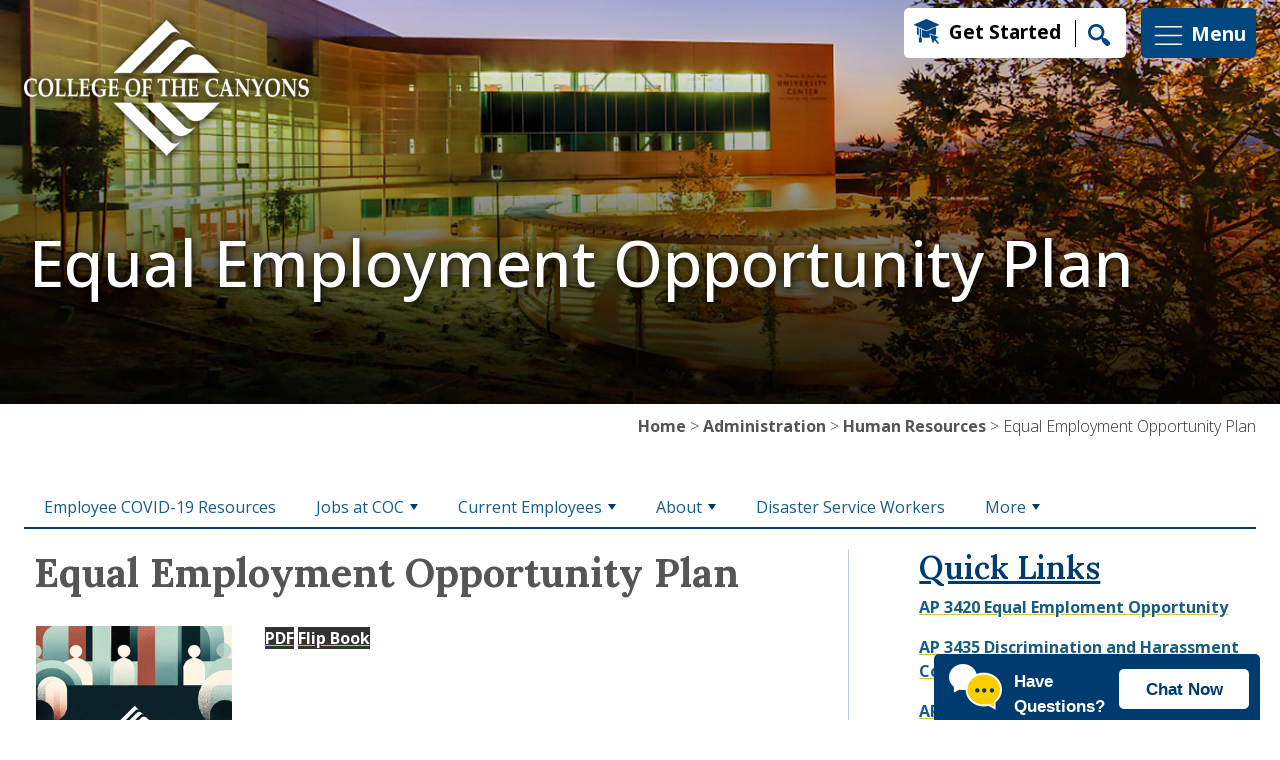

--- FILE ---
content_type: text/html; charset=UTF-8
request_url: https://www.canyons.edu/administration/humanresources/eeoplan.php
body_size: 55045
content:
<!DOCTYPE html>
<html xmlns="http://www.w3.org/1999/xhtml" lang="en" xml:lang="en-US">
<head>
<meta charset="utf-8"/>
<meta content="width=device-width, initial-scale=1, shrink-to-fit=no" name="viewport"/>
<meta content="Equal, Employment, Opportunity, Plan, policy, EEO" name="keywords"/>
<meta content="Equal Employment Opportunity Plan" name="description"/>
<title>Equal Employment Opportunity Plan</title>

	<link href="https://fonts.googleapis.com" rel="preconnect"/>
    <link crossorigin="anonymous" href="https://fonts.gstatic.com" rel="preconnect"/>
<link href="https://fonts.googleapis.com/css2?family=Lora:ital,wght@0,400..700;1,400..700&amp;family=Open+Sans:ital,wdth,wght@0,75..100,300..800;1,75..100,300..800&amp;display=swap" rel="stylesheet"/>
    <link crossorigin="anonymous" href="https://cdn.jsdelivr.net/npm/bootstrap@5.3.6/dist/css/bootstrap.min.css" integrity="sha384-4Q6Gf2aSP4eDXB8Miphtr37CMZZQ5oXLH2yaXMJ2w8e2ZtHTl7GptT4jmndRuHDT" rel="stylesheet"/>
    <link href="https://cdn.jsdelivr.net/npm/bootstrap-icons@1.13.1/font/bootstrap-icons.min.css" rel="stylesheet"/>
    <link href="https://customer.cludo.com/css/templates/v2.1/essentials/cludo-search.min.css" rel="stylesheet"/>
	<link href="/favicon.ico" rel="shortcut icon" type="image/x-icon"/>
	<link href="/apple-touch-icon.png" rel="apple-touch-icon"/>
	<link href="/_files/css/jquery.smartmenus.bootstrap-4.css" rel="stylesheet"/>
	<link href="/_files/css/sm-core-css.css" rel="stylesheet"/>
	<link href="/_files/css/sm-mint.css" rel="stylesheet"/>
	<link href="/_files/css/slick.css" rel="stylesheet"/>
	<link href="/_files/css/slick-theme.css" rel="stylesheet"/>
	<link href="/_files/css/stylev25.css" rel="stylesheet"/>

    <script async="async" src="/psp247/247tag.js"> </script>

</head>
<body>
    <system-region name="alert">


        
        
        
        </system-region> 
    
        <div>
<div class="container-fluid" id="brand">
<div class="container">
<div class="row align-items-start">
<div class="col-xl-8 col-lg-8 col-md-6 col-sm-6"><noscript>
                        <iframe height="0" src="https://www.googletagmanager.com/ns.html?id=GTM-NK6X9FD" style="display:none;visibility:hidden" width="0"></iframe>
                    </noscript><a class="skiplinks" href="#maincontent" tabindex="1">Skip to main content</a> <a class="skiplinks" href="#footer" tabindex="2">Skip to footer</a>
<div class="visuallyhide" id="top"></div>
<a href="https://www.canyons.edu"> <img alt="College of the Canyons" id="campuslogo" src="/_files/images/logowhite.webp"/> </a></div>
<div class="col-xl-4 col-lg-4 col-md-6 col-sm-6 order-first order-sm-1 d-flex justify-content-end">
<div class="align-self-center mt-2" id="brandtools"><a class="getstartedlink" href="/studentservices/enrollmentservices/index.php">Get Started</a> <button data-bs-target="#searchModal" data-bs-toggle="modal" id="searchlink"> <img alt="Search" height="22" src="/_files/images/search.webp" width="22"/><span class="visuallyhide">Search</span> </button></div>
<button class="align-self-center mt-2" data-bs-target="#maincampusmenu" data-bs-toggle="modal" id="menu"> <svg xmlns="http://www.w3.org/2000/svg" fill="none" height="35px" viewbox="0 0 24 24" width="35px"> <g id="SVGRepo_bgCarrier" stroke-width="0"/> <g id="SVGRepo_tracerCarrier" stroke="#CCCCCC" stroke-linecap="round" stroke-linejoin="round" stroke-width="0.9600000000000002"/> <g id="SVGRepo_iconCarrier"> <g clip-path="url(#ffffffclip0_429_11066)"> <path d="M3 6.00092H21M3 12.0009H21M3 18.0009H21" stroke="#ffffff" stroke-linecap="round" stroke-linejoin="round" stroke-width="0.9600000000000002"/> </g> <defs> <clippath id="clip0_429_11066"> <rect fill="white" height="24" transform="translate(0 0.000915527)" width="24"/> </clippath> </defs> </g> </svg> <span id="brandmenutext">Menu</span> </button></div>
</div>
</div>
</div>
<div aria-hidden="true" class="modal fade search-modal" id="searchModal" role="dialog" style="display: none;" tabindex="-1">
<div class="modal-dialog">
<div class="modal-content d-flex align-items-center">
<div class="modal-header">
<h2 class="modal-title searchmodaltitle">What can we help you find?</h2>
<button aria-label="Close" class="btn-close btn-close-white" data-bs-dismiss="modal" type="button"></button></div>
<div class="modal-body">
<div id="cludo-search-menu"><form class="form-inline" id="cludo-search-form" role="search"><label class="hide" for="search-bar-mobile">Search</label><input aria-label="Search" autocomplete="off" class="search-input form-control" id="search-bar-mobile" type="search"/> <button class="search-button btn btn-warning ml-2" id="search-button" type="submit">Search</button></form></div>
</div>
</div>
</div>
</div>
<div aria-hidden="true" aria-labelledby="maincampusmenu" class="modal" id="maincampusmenu" role="dialog" tabindex="-1">
<div class="modal-dialog modal-fullscreen">
<div class="modal-content">
<div class="container-fluid h-100">
<div class="row h-100">
<div class="col-xl-3 col-lg-2 col-md-2 d-none d-lg-block mainmenucolorblock"></div>
<div class="col-xl-8 col-lg-10 col-md-12">
<div class="row h-100">
<div class="col-xl-4 col-lg-4 col-md-4 col-sm-12 mmtools">
<h2><img alt="Resources" src="/_files/images/campusresourcesicon.webp"/> Resources</h2>
<ul>
<li><a href="/studentservices/enrollmentservices/askcanyons.php">Ask Canyons</a></li>
<li><a href="/about/a-to-z-index.php">A-Z</a></li>
<li><a href="/administration/board/index.php">Board of Trustees</a></li>
<li><a href="/directory/index.php">Directory</a></li>
<li><a href="/academics/onlineeducation/index.php">Online Learning</a></li>
</ul>
<h2><img alt="Campus Life" src="/_files/images/campuslifeicon.webp"/>&#160;Campus Life</h2>
<ul>
<li><a href="/studentservices/admissions/resources/classschedule.php">Schedule of Classes</a></li>
<li><a href="/administration/instruction/catalog/index.php">Catalog</a></li>
<li><a href="https://maps.canyons.edu/">Campus Maps</a></li>
<li><a href="https://events.canyons.edu">Events</a></li>
</ul>
<h2><img alt="Pathway" src="/_files/images/audienceicon.webp"/> Just for you</h2>
<ul>
<li><a href="/students/index.php">Students</a></li>
<li><a href="/community/index.php">Community</a></li>
<li><a href="/employees/index.php">Employees</a></li>
</ul>
<div class="row">
<div class="col-12 socialborder py-4"></div>
<div class="col-12 d-flex justify-content-center align-items-center mmtoolssocial"><a href="https://www.facebook.com/collegeofthecanyons/"><img alt="Facebook" src="/_files/images/facebookiconblue.webp"/></a><a href="https://x.com/canyons/"> <img alt="X" src="/_files/images/xiconblue.webp"/></a> <a href="https://www.youtube.com/user/CollegeoftheCanyons"><img alt="Youtube" src="/_files/images/youtubeiconblue.webp"/></a> <a href="https://www.instagram.com/collegeofthecanyons/"><img alt="Instagram" src="/_files/images/instagramiconblue.webp"/></a> <a href="https://www.linkedin.com/school/collegeofthecanyons/posts/?feedView=all"><img alt="Linkedin" id="linkedinicon" src="/_files/images/linkediniconblue.webp"/></a></div>
</div>
</div>
<div class="col-xl-8 col-lg-8 col-md-8 col-sm-12 order-first order-md-1">
<div class="row">
<div class="col-12 menuclosebutton d-flex justify-content-end"><button aria-label="Close" class="close mmclosebutton" data-bs-dismiss="modal" type="button"> <svg xmlns="http://www.w3.org/2000/svg" fill="#00467f" id="Layer_1" version="1.1" viewbox="0 0 520 520" xml:space="preserve" xmlns:xlink="http://www.w3.org/1999/xlink"> <g id="SVGRepo_bgCarrier" stroke-width="0"/> <g id="SVGRepo_tracerCarrier" stroke-linecap="round" stroke-linejoin="round"/> <g id="SVGRepo_iconCarrier"> <g> <g> <path d="M256,0C114.84,0,0,114.842,0,256s114.84,256,256,256s256-114.842,256-256S397.16,0,256,0z M256,462.452 c-113.837,0-206.452-92.614-206.452-206.452S142.163,49.548,256,49.548S462.452,142.163,462.452,256S369.837,462.452,256,462.452z "/> </g> </g> <g> <g> <polygon points="355.269,191.767 320.233,156.731 256,220.964 191.767,156.731 156.731,191.767 220.964,256 156.731,320.233 191.767,355.269 256,291.036 320.233,355.269 355.269,320.233 291.036,256 "/> </g> </g> </g> </svg> <br/>Close </button></div>
<div class="col-12">
<ul class="mmquicktools">
<li><a href="https://my.canyons.edu"> <img alt="My Canyons" src="/_files/images/mycanyons.webp"/> My Canyons </a></li>
<li id="canvaslink"><a href="https://coc.instructure.com/"> <img alt="Canvas" src="/_files/images/canvas.webp"/> Canvas </a></li>
<li><a class="getstartedlinkmm" href="/studentservices/enrollmentservices">Get Started</a></li>
</ul>
<ul class="mmlinks">
<li class="d-flex flex-wrap"><a href="/about/index.php">About</a> <button aria-controls="aboutaccord" aria-expanded="false" data-bs-target="#aboutaccord" data-bs-toggle="collapse" type="button"> <svg xmlns="http://www.w3.org/2000/svg" fill="#00467f" height="40px" stroke="#00467f" stroke-width="0.36" transform="rotate(0)" viewbox="-2 -2 25.00 25.00" width="40px"> <g id="SVGRepo_bgCarrier" stroke-width="0"/> <g id="SVGRepo_tracerCarrier" stroke="#CCCCCC" stroke-linecap="round" stroke-linejoin="round" stroke-width="0.16"/> <g id="SVGRepo_iconCarrier"> <path d="M10,0 C15.5228475,0 20,4.4771525 20,10 C20,15.5228475 15.5228475,20 10,20 C4.4771525,20 0,15.5228475 0,10 C0,4.4771525 4.4771525,0 10,0 Z M10,1.39534884 C5.24778239,1.39534884 1.39534884,5.24778239 1.39534884,10 C1.39534884,14.7522176 5.24778239,18.6046512 10,18.6046512 C14.7522176,18.6046512 18.6046512,14.7522176 18.6046512,10 C18.6046512,5.24778239 14.7522176,1.39534884 10,1.39534884 Z M10,5.47455848 C10.3765578,5.47455848 10.6818182,5.77981887 10.6818182,6.15637666 L10.681,9.279 L13.8050335,9.27959198 C14.1815913,9.27959198 14.4868517,9.58485238 14.4868517,9.96141017 C14.4868517,10.3379679 14.1815913,10.6432283 13.8050335,10.6432283 L10.681,10.643 L10.6818182,13.7664437 C10.6818182,14.1430015 10.3765578,14.4482619 10,14.4482619 C9.62344222,14.4482619 9.31818182,14.1430015 9.31818182,13.7664437 L9.318,10.643 L6.19496649,10.6432283 C5.81840871,10.6432283 5.51314831,10.3379679 5.51314831,9.96141017 C5.51314831,9.58485238 5.81840871,9.27959198 6.19496649,9.27959198 L9.318,9.279 L9.31818182,6.15637666 C9.31818182,5.77981887 9.62344222,5.47455848 10,5.47455848 Z" fill="#00467f"/> </g> </svg> <span class="visuallyhide">More About Links</span></button>
<div class="collapse w-100" id="aboutaccord">
<ul class="accordionlinks">
<li><a href="/about/accreditation/index.php"> Accreditation</a></li>
<li><a href="https://maps.canyons.edu">Campus Maps</a></li>
<li><a href="/canyoncountry/index.php">Canyon Country Campus</a></li>
<li><a href="/about/history.php">History</a></li>
<li><a href="/about/mission.php">Mission</a></li>
</ul>
</div>
</li>
<li class="d-flex flex-wrap"><a href="/academics/index.php">Academics</a> <button aria-controls="academicsaccord" aria-expanded="false" data-bs-target="#academicsaccord" data-bs-toggle="collapse" type="button"><svg xmlns="http://www.w3.org/2000/svg" fill="#00467f" height="40px" stroke="#00467f" stroke-width="0.36" transform="rotate(0)" viewbox="-2 -2 25.00 25.00" width="40px"> <g id="SVGRepo_bgCarrier" stroke-width="0"/> <g id="SVGRepo_tracerCarrier" stroke="#CCCCCC" stroke-linecap="round" stroke-linejoin="round" stroke-width="0.16"/> <g id="SVGRepo_iconCarrier"> <path d="M10,0 C15.5228475,0 20,4.4771525 20,10 C20,15.5228475 15.5228475,20 10,20 C4.4771525,20 0,15.5228475 0,10 C0,4.4771525 4.4771525,0 10,0 Z M10,1.39534884 C5.24778239,1.39534884 1.39534884,5.24778239 1.39534884,10 C1.39534884,14.7522176 5.24778239,18.6046512 10,18.6046512 C14.7522176,18.6046512 18.6046512,14.7522176 18.6046512,10 C18.6046512,5.24778239 14.7522176,1.39534884 10,1.39534884 Z M10,5.47455848 C10.3765578,5.47455848 10.6818182,5.77981887 10.6818182,6.15637666 L10.681,9.279 L13.8050335,9.27959198 C14.1815913,9.27959198 14.4868517,9.58485238 14.4868517,9.96141017 C14.4868517,10.3379679 14.1815913,10.6432283 13.8050335,10.6432283 L10.681,10.643 L10.6818182,13.7664437 C10.6818182,14.1430015 10.3765578,14.4482619 10,14.4482619 C9.62344222,14.4482619 9.31818182,14.1430015 9.31818182,13.7664437 L9.318,10.643 L6.19496649,10.6432283 C5.81840871,10.6432283 5.51314831,10.3379679 5.51314831,9.96141017 C5.51314831,9.58485238 5.81840871,9.27959198 6.19496649,9.27959198 L9.318,9.279 L9.31818182,6.15637666 C9.31818182,5.77981887 9.62344222,5.47455848 10,5.47455848 Z" fill="#00467f"/> </g> </svg><span class="visuallyhide">More Academics Links</span> </button>
<div class="collapse w-100" id="academicsaccord">
<ul class="accordionlinks">
<li><a href="https://canyons.programmapper.ws/">Program Mapper</a></li>
<li><a href="/studentservices/admissions/resources/classschedule.php">Schedule of Classes</a></li>
<li><a href="/administration/instruction/catalog/index.php">Catalog</a></li>
</ul>
</div>
</li>
<li class="d-flex flex-wrap"><a href="/admissionsaid/index.php">Admissions &amp; Aid</a> <button aria-controls="adminaid" aria-expanded="false" data-bs-target="#adminaid" data-bs-toggle="collapse" type="button"> <svg xmlns="http://www.w3.org/2000/svg" fill="#00467f" height="40px" stroke="#00467f" stroke-width="0.36" transform="rotate(0)" viewbox="-2 -2 25.00 25.00" width="40px"> <g id="SVGRepo_bgCarrier" stroke-width="0"/> <g id="SVGRepo_tracerCarrier" stroke="#CCCCCC" stroke-linecap="round" stroke-linejoin="round" stroke-width="0.16"/> <g id="SVGRepo_iconCarrier"> <path d="M10,0 C15.5228475,0 20,4.4771525 20,10 C20,15.5228475 15.5228475,20 10,20 C4.4771525,20 0,15.5228475 0,10 C0,4.4771525 4.4771525,0 10,0 Z M10,1.39534884 C5.24778239,1.39534884 1.39534884,5.24778239 1.39534884,10 C1.39534884,14.7522176 5.24778239,18.6046512 10,18.6046512 C14.7522176,18.6046512 18.6046512,14.7522176 18.6046512,10 C18.6046512,5.24778239 14.7522176,1.39534884 10,1.39534884 Z M10,5.47455848 C10.3765578,5.47455848 10.6818182,5.77981887 10.6818182,6.15637666 L10.681,9.279 L13.8050335,9.27959198 C14.1815913,9.27959198 14.4868517,9.58485238 14.4868517,9.96141017 C14.4868517,10.3379679 14.1815913,10.6432283 13.8050335,10.6432283 L10.681,10.643 L10.6818182,13.7664437 C10.6818182,14.1430015 10.3765578,14.4482619 10,14.4482619 C9.62344222,14.4482619 9.31818182,14.1430015 9.31818182,13.7664437 L9.318,10.643 L6.19496649,10.6432283 C5.81840871,10.6432283 5.51314831,10.3379679 5.51314831,9.96141017 C5.51314831,9.58485238 5.81840871,9.27959198 6.19496649,9.27959198 L9.318,9.279 L9.31818182,6.15637666 C9.31818182,5.77981887 9.62344222,5.47455848 10,5.47455848 Z" fill="#00467f"/> </g> </svg><span class="visuallyhide">More Admissions &amp; Aid Links</span> </button>
<div class="collapse w-100" id="adminaid">
<ul class="accordionlinks">
<li><a href="/studentservices/admissions/index.php">Admissions &amp; Records</a></li>
<li><a href="/studentservices/admissions/registration/index.php">Dates &amp; Deadlines</a></li>
<li><a href="/studentservices/sbo/payment/currentfees.php">Tuition &amp; Fees</a></li>
<li><a href="/studentservices/outreach/welcomecenter/index.php">Welcome Center</a></li>
<li><a href="/studentservices/financialaid/index.php">Financial Aid &amp; Scholarships</a></li>
</ul>
</div>
</li>
<li class="d-flex flex-wrap"><a href="/community/index.php">Community</a> <button aria-controls="communityaccord" aria-expanded="false" data-bs-target="#communityaccord" data-bs-toggle="collapse" type="button"> <svg xmlns="http://www.w3.org/2000/svg" fill="#00467f" height="40px" stroke="#00467f" stroke-width="0.36" transform="rotate(0)" viewbox="-2 -2 25.00 25.00" width="40px"> <g id="SVGRepo_bgCarrier" stroke-width="0"/> <g id="SVGRepo_tracerCarrier" stroke="#CCCCCC" stroke-linecap="round" stroke-linejoin="round" stroke-width="0.16"/> <g id="SVGRepo_iconCarrier"> <path d="M10,0 C15.5228475,0 20,4.4771525 20,10 C20,15.5228475 15.5228475,20 10,20 C4.4771525,20 0,15.5228475 0,10 C0,4.4771525 4.4771525,0 10,0 Z M10,1.39534884 C5.24778239,1.39534884 1.39534884,5.24778239 1.39534884,10 C1.39534884,14.7522176 5.24778239,18.6046512 10,18.6046512 C14.7522176,18.6046512 18.6046512,14.7522176 18.6046512,10 C18.6046512,5.24778239 14.7522176,1.39534884 10,1.39534884 Z M10,5.47455848 C10.3765578,5.47455848 10.6818182,5.77981887 10.6818182,6.15637666 L10.681,9.279 L13.8050335,9.27959198 C14.1815913,9.27959198 14.4868517,9.58485238 14.4868517,9.96141017 C14.4868517,10.3379679 14.1815913,10.6432283 13.8050335,10.6432283 L10.681,10.643 L10.6818182,13.7664437 C10.6818182,14.1430015 10.3765578,14.4482619 10,14.4482619 C9.62344222,14.4482619 9.31818182,14.1430015 9.31818182,13.7664437 L9.318,10.643 L6.19496649,10.6432283 C5.81840871,10.6432283 5.51314831,10.3379679 5.51314831,9.96141017 C5.51314831,9.58485238 5.81840871,9.27959198 6.19496649,9.27959198 L9.318,9.279 L9.31818182,6.15637666 C9.31818182,5.77981887 9.62344222,5.47455848 10,5.47455848 Z" fill="#00467f"/> </g> </svg> <span class="visuallyhide">More Community Links</span></button>
<div class="collapse w-100" id="communityaccord">
<ul class="accordionlinks">
<li><a href="https://canyons.prestosports.com">Athletics</a></li>
<li><a href="https://events.canyons.edu">Events</a></li>
<li><a href="/administration/foundation/index.php">Foundation &amp; Giving</a></li>
<li><a href="https://pac.canyons.edu">Performing Arts Center</a></li>
</ul>
</div>
</li>
<li class="d-flex flex-wrap"><a href="/studentservices/index.php">Student Support</a> <button aria-controls="studentsupportaccord" aria-expanded="false" data-bs-target="#studentsupportaccord" data-bs-toggle="collapse" type="button"><svg xmlns="http://www.w3.org/2000/svg" fill="#00467f" height="40px" stroke="#00467f" stroke-width="0.36" transform="rotate(0)" viewbox="-2 -2 25.00 25.00" width="40px"> <g id="SVGRepo_bgCarrier" stroke-width="0"/> <g id="SVGRepo_tracerCarrier" stroke="#CCCCCC" stroke-linecap="round" stroke-linejoin="round" stroke-width="0.16"/> <g id="SVGRepo_iconCarrier"> <path d="M10,0 C15.5228475,0 20,4.4771525 20,10 C20,15.5228475 15.5228475,20 10,20 C4.4771525,20 0,15.5228475 0,10 C0,4.4771525 4.4771525,0 10,0 Z M10,1.39534884 C5.24778239,1.39534884 1.39534884,5.24778239 1.39534884,10 C1.39534884,14.7522176 5.24778239,18.6046512 10,18.6046512 C14.7522176,18.6046512 18.6046512,14.7522176 18.6046512,10 C18.6046512,5.24778239 14.7522176,1.39534884 10,1.39534884 Z M10,5.47455848 C10.3765578,5.47455848 10.6818182,5.77981887 10.6818182,6.15637666 L10.681,9.279 L13.8050335,9.27959198 C14.1815913,9.27959198 14.4868517,9.58485238 14.4868517,9.96141017 C14.4868517,10.3379679 14.1815913,10.6432283 13.8050335,10.6432283 L10.681,10.643 L10.6818182,13.7664437 C10.6818182,14.1430015 10.3765578,14.4482619 10,14.4482619 C9.62344222,14.4482619 9.31818182,14.1430015 9.31818182,13.7664437 L9.318,10.643 L6.19496649,10.6432283 C5.81840871,10.6432283 5.51314831,10.3379679 5.51314831,9.96141017 C5.51314831,9.58485238 5.81840871,9.27959198 6.19496649,9.27959198 L9.318,9.279 L9.31818182,6.15637666 C9.31818182,5.77981887 9.62344222,5.47455848 10,5.47455848 Z" fill="#00467f"/> </g> </svg> <span class="visuallyhide">More Student Support Links</span></button>
<div class="collapse w-100" id="studentsupportaccord">
<ul class="accordionlinks">
<li><a href="/studentservices/counseling/index.php">Counseling</a></li>
<li><a href="/academics/library/index.php">Library</a></li>
<li><a href="/academics/tlc/index.php">The Learning Center</a></li>
<li><a href="/studentservices/outreach/welcomecenter/index.php">Welcome Center</a></li>
</ul>
</div>
</li>
</ul>
</div>
</div>
</div>
</div>
</div>
</div>
</div>
</div>
</div>
</div>
</div>     

     

    <div id="maincontent">


    

    
    
      <div class="contentSlider carousel slide slider-desktop" data-ride="carousel">
        <div class="carousel-inner">
            
            <div class="carousel-item active">

               <img alt="First slide" class="d-block w-100" src="/_images/repository/banners/UniversityCenter04-1366x431.jpg"/>
               
<div class="container">
  <div class="container-fluid">
    <div class="row">
      <div class="col-12">
               
                                                    <div class="carousel-caption">
                                     <div class="hero-caption carousel-caption-heading">Equal Employment Opportunity Plan</div>
                    
                                                                           </div>
               
               </div>
               </div>
               </div>
               </div>
               
               
               
            </div>

        </div>
    </div>     

        <div class="contentSlider carousel slide slider-mobile" data-ride="carousel">

        <div class="carousel-inner">
            
            <div class="carousel-item active">

               <img alt="First slide" class="d-block w-100" src="/_images/repository/banners/UniversityCenter04-750x499.jpg"/>
               
<div class="container">
  <div class="container-fluid">
    <div class="row">
      <div class="col-12">
               <div class="carousel-caption">
                    <div class="hero-caption carousel-caption-heading">Equal Employment Opportunity Plan</div>
                                                                           </div>
               
               </div></div></div></div>
               
            </div>

        </div>

    </div>
    <div class="container-fluid breadcrumbs">
        <div class="container">
            <div class="row">
                <div class="col-lg-12 d-flex justify-content-md-end justify-content-sm-center justify-content-xs-center">
                                            <div class="breadcrumb-txt">
    
                                                                                                
            
             <a href="/index.php">Home</a>
        
    
                                      &gt; <a href="/administration/index.php">Administration</a>
                                                  &gt; <a href="/administration/humanresources/index.php">Human Resources</a>
                                                 &gt; Equal Employment Opportunity Plan
                    </div>
                                    </div>
            </div>
        </div>
    </div>



 
    <nav>







    <div class="container-fluid page-nav-container">
        <div class="container">
            <div class="row">
                <div class="col-lg-12">
                                                                                                                                                                                                                                                                                                                                                                                                                                                
                                <ul class="sm sm-mint" id="subnav">
                                                                <li>
                                                            
        
            
            
        
            <a href="/administration/humanresources/covidbenefits.php">Employee COVID-19 Resources</a>
                                </li>
                                                <li>
                                                             
        
            
        
            <a href="/administration/humanresources/employment/index.php">Jobs at COC</a>
    
                                                                                                                                                                            
                                 <ul>
                                                    <li>
                                                             
        
            
        
            <a href="/administration/humanresources/employment/compensation/index.php">Compensation</a>
    
                                                                                                                                                                                                                                                                                                                                                                                                            
                                 <ul>
                                                    <li>
                                                            
        
            
            
        
            <a href="/administration/humanresources/employment/compensation/totalcompensation.php">Total Compensation for All Groups</a>
                                </li>
                                                <li>
                                                            
        
            
            
        
            <a href="/administration/humanresources/employment/compensation/partimefaculty.php">Part-time Faculty Salary Schedule</a>
                                </li>
                                                <li>
                                                            
        
            
            
        
            <a href="/administration/humanresources/employment/compensation/interpretershortterm.php">Interpreter Short Term Hourly Employee</a>
                                </li>
                                                <li>
                                                            
        
            
            
        
            <a href="/administration/humanresources/employment/compensation/shorterm.php">Short-Term Hourly Salary Schedule</a>
                                </li>
                                                <li>
                                                            
        
            
            
        
            <a href="/administration/humanresources/employment/compensation/earlychildhoodeducation.php">Early Childhood Education Salary Schedule</a>
                                </li>
                                                <li>
                                                            
        
            
            
        
            <a href="/administration/humanresources/employment/compensation/administrator.php">Administrator Salary Schedule</a>
                                </li>
                                                <li>
                                                            
        
            
            
        
            <a href="/administration/humanresources/employment/compensation/econdevsalary.php">Economic Development Salary Schedule</a>
                                </li>
                                                <li>
                                                            
        
            
            
        
            <a href="/administration/humanresources/employment/compensation/confidential.php">Confidential Salary Schedule</a>
                                </li>
                                                <li>
                                                            
        
            
            
        
            <a href="/administration/humanresources/employment/compensation/fulltimefaculty.php">Full-time Faculty Salary Schedule</a>
                                </li>
                                                <li>
                                                            
        
            
            
        
            <a href="/administration/humanresources/employment/compensation/classified.php">Classified Salary Schedule</a>
                                </li>
                                                <li>
                                                            
        
            
            
        
            <a href="/administration/humanresources/employment/compensation/collegeassistant.php">College Assistant (Student Worker) Hourly Salary Schedule</a>
                                </li>
                            </ul>
                                            
                                    </li>
                                                <li>
                                                            
        
            
            
        
            <a href="/administration/humanresources/employment/minimum.php">Minimum Qualifications</a>
                                </li>
                                                <li>
                                                            
        
            
            
        
            <a href="/administration/humanresources/employment/process.php">Employment Process</a>
                                </li>
                                                <li>
                                                            
        
            
            
        
            <a href="/administration/humanresources/employment/onlineapp.php">Online Application Instructions</a>
                                </li>
                            </ul>
                                            
                                    </li>
                                                <li>
                                                             
        
            
        
            <a href="/administration/humanresources/current/index.php">Current Employees</a>
    
                                                                                                                                                                                                                                                                                                                                                                                                                                                                            
                                 <ul>
                                                    <li>
                                                             
        
            
        
            <a href="/administration/humanresources/current/guide/index.php"> Resource Guide</a>
    
                                                                                                                                                                                                                                                                                                            
                                 <ul>
                                                    <li>
                                                            
        
            
            
        
            <a href="/administration/humanresources/current/guide/educationaladmin.php">Educational Administrator</a>
                                </li>
                                                <li>
                                                            
        
            
            
        
            <a href="/administration/humanresources/current/guide/classifiedadmin.php">Classified Administrator</a>
                                </li>
                                                <li>
                                                            
        
            
            
        
            <a href="/administration/humanresources/current/guide/shortterm.php">Short-term Employee</a>
                                </li>
                                                <li>
                                                            
        
            
            
        
            <a href="/administration/humanresources/current/guide/assistant.php">College Assistant</a>
                                </li>
                                                <li>
                                                            
        
            
            
        
            <a href="/administration/humanresources/current/guide/classifiedrep.php">Classified Represented</a>
                                </li>
                                                <li>
                                                            
        
            
            
        
            <a href="/administration/humanresources/current/guide/adjunct.php">Adjunct Faculty</a>
                                </li>
                                                <li>
                                                            
        
            
            
        
            <a href="/administration/humanresources/current/guide/faculty.php">Full-time Faculty</a>
                                </li>
                                                <li>
                                                            
        
            
            
        
            <a href="/administration/humanresources/current/guide/classifiedconfidential.php">Classified Confidential</a>
                                </li>
                            </ul>
                                            
                                    </li>
                                                <li>
                                                             
        
            
        
            <a href="/administration/humanresources/current/safety/index.php">Safety Policies</a>
    
                                            
                                    </li>
                                                <li>
                                                            
        
            
            
        
            <a href="/administration/humanresources/current/benefits.php">Employee Benefits</a>
                                </li>
                                                <li>
                                                            
        
            
            
        
            <a href="/administration/humanresources/current/leaveofabsences.php">Leave of Absences</a>
                                </li>
                                                <li>
                                                            
        
            
            
        
            <a href="/administration/humanresources/current/wellnessnewsletters.php">Wellness Newsletters</a>
                                </li>
                                                <li>
                                                            
        
            
            
        
            <a href="/administration/humanresources/current/collective.php">Collective Bargaining Agreements</a>
                                </li>
                                                <li>
                                                            
        
            
            
        
            <a href="/administration/humanresources/current/workerscompensation.php">Workers' Compensation</a>
                                </li>
                                                <li>
                                                            
        
            
            
        
            <a href="/administration/humanresources/current/Ergonomics-Pre-Assessment.php">Ergonomic Pre-Assessment</a>
                                </li>
                                                <li>
                                                            
        
            
            
        
            <a href="/administration/humanresources/current/archive.php">Wellness Newsletter Archive</a>
                                </li>
                                                <li>
                                                            
        
            
            
        
            <a href="/administration/humanresources/current/compensation.php">Compensation</a>
                                </li>
                                                <li>
                                                            
        
            
            
        
            <a href="/administration/humanresources/current/faq.php">FAQ</a>
                                </li>
                                                <li>
                                                            
        
            
            
        
            <a href="/administration/humanresources/current/links.php">Human Resources Links</a>
                                </li>
                                                <li>
                                                            
        
            
            
        
            <a href="/administration/humanresources/current/Ergonomics.php">Ergonomics</a>
                                </li>
                            </ul>
                                            
                                    </li>
                                                <li>
                                                             
        
            
        
            <a href="/administration/humanresources/about/index.php">About</a>
    
                                                                                                                                                                
                                 <ul>
                                                                        <li>
                                                            
        
            
            
        
            <a href="/administration/humanresources/about/living-scv.php">Living SCV</a>
                                </li>
                                                <li>
                                                            
        
            
            
        
            <a href="/administration/humanresources/about/contact.php">Contact Us</a>
                                </li>
                                                <li>
                                                            
        
            
            
        
            <a href="/administration/humanresources/about/equal.php">EEO Policy</a>
                                </li>
                            </ul>
                                            
                                    </li>
                                                <li>
                                                            
        
            
            
        
            <a href="/administration/humanresources/disasterservice.php">Disaster Service Workers</a>
                                </li>
                                                <li>
                                                            
        
            
            
        
            <a href="/administration/humanresources/health_welfare_committee.php">Health and Welfare Committee</a>
                                </li>
                                                <li>
                                                            
        
            
            
        
            <a href="/administration/humanresources/administrative_professional_development_committee.php">Administrative Professional Development Committee</a>
                                </li>
                                                <li>
                                                            
        
            
            
        
            <a href="/administration/humanresources/classified_staffing_committee.php">Classified Staffing Committee</a>
                                </li>
                                                <li>
                                                            
        
            
            
        
            <a href="/administration/humanresources/eeoplan.php">Equal Employment Opportunity Plan</a>
                                </li>
                                                <li>
                                                            
        
            
            
        
            <a href="/administration/humanresources/committees.php">Committees</a>
                                </li>
                                                <li>
                                                            
        
            
            
        
            <a href="/administration/humanresources/workplace_safety_committee.php">Workplace Safety Committee</a>
                                </li>
                                                <li>
                                                            
        
            
            
        
            <a href="/administration/humanresources/eeo_committee.php">EEO Committee</a>
                                </li>
                            </ul>
                    </div>
            </div>
        </div>    
    </div>    
</nav>
                                  




            <div class="container-fluid page-content-container">
            <div class="container">
        
    <div class="row">
        
                            <div class="col-lg-8 divider">
            
                                                                                                                                                                            
                            <h1>Equal Employment Opportunity Plan</h1>
            
            
                                     <div class="row gutter">
                                                                                                                <div class="col-lg-3">
                                                                                                                                    <div class="mt-4">
                                                                
                                                                
    <img alt="EEO Plan Cover" class="" height="254" src="/_images/administration/humanresources/TN-EEO-Plan-300x389.jpg" width="196"/>

                                                                                            </div>    
                                                                                        </div>                                                                                                        <div class="col-lg-9">
                                                                                                                                    <div class="mt-4">
                                                                
                                                                
    <p style="padding-left: 40px;"><a class="btn-lg btn-grey coc-button" href="/_documents/administration/humanresources/2024-EEO-Plan-508.pdf" role="button" style="width: auto;">PDF</a> <a class="btn-lg btn-grey coc-button" href="https://issuu.com/cocpio/docs/2024-eeo-plan-508?fr=sNzIxNTYyNzY3NDI" role="button" style="width: auto;">Flip Book</a></p>

                                                                                            </div>    
                                                                                        </div>                                                    </div>            
                            </div>
                
                            <div class="col-lg-4 sidebar">
                                    <div class="row">
                        <div class="col-12 mb-4">
                                                                   
                                                                
    <h2><span style="text-decoration: underline;">Quick Links</span></h2>
<p><a href="/_documents/administration/board/bp-ap/3000generalinstitutions/AP3420.pdf">AP 3420 Equal Emploment Opportunity</a></p>
<p><a href="/_documents/administration/board/bp-ap/3000generalinstitutions/AP3435.pdf">AP 3435 Discrimination and Harassment Complaints and Investigations</a></p>
<p><a href="/_documents/administration/board/bp-ap/7000humanAP7120.pdf">AP 7120 Recruitment and Selection </a></p>
<p><a href="/_documents/administration/board/bp-ap/7000humanBP7100.pdf">BP 7100 Reference: Commitment to Diversity </a></p>
<p><a href="/_documents/administration/humanresources/EEOTitleVCaliforniaCodeofRegulations.pdf">EEO Title V California Code of Regulations</a></p>

                                                        
                            
                                        </div>
                    </div>                              </div>                 
    </div>
    
                    </div>
        </div>
    </div>
    <footer id="footer">
    
        <div>
<div class="container-fluid socials-bottom-footer pt-4">
<div class="container">
<div class="row">
<div class="col-xl-1 col-lg-1 col-md-1 col-sm-1"></div>
<div class="col-xl-10 col-lg-10 col-md-10 col-sm-10 d-flex justify-content-center align-items-center footerseparator"></div>
</div>
<div class="col-xl-1 col-lg-1 col-md-1 col-sm-1"></div>
</div>
</div>
<div class="container-fluid socials-bottom-footer">
<div class="container">
<div class="row">
<div class="col-xl-6 col-lg-6 col-md-6 col-sm-12 p-3 d-flex justify-content-lg-start justify-content-sm-center justify-content-center"><span class="footerlinkcoc"><a href="/">College of the Canyons</a></span></div>
<div class="col-xl-6 col-lg-6 col-md-6 col-sm-12 p-3 d-flex justify-content-lg-end justify-content-md-end justify-content-sm-center justify-content-center align-items-center"><a href="https://www.facebook.com/collegeofthecanyons/"><img alt="Facebook" height="30" src="/_files/images/facebookiconblue.webp" width="17"/></a><a href="https://x.com/canyons/"> <img alt="X" height="30" src="/_files/images/xiconblue.webp" width="29"/></a> <a href="https://www.youtube.com/user/CollegeoftheCanyons"><img alt="Youtube" height="30" src="/_files/images/youtubeiconblue.webp" width="43"/></a> <a href="https://www.instagram.com/collegeofthecanyons/"><img alt="Instagram" height="30" src="/_files/images/instagramiconblue.webp" width="30"/></a> <a href="https://www.linkedin.com/school/collegeofthecanyons/posts/?feedView=all"><img alt="Linkedin" height="30" id="linkedinicon" src="/_files/images/linkediniconblue.webp" width="31"/></a></div>
</div>
</div>
</div>
<div class="container-fluid links-bottom-footer">
<div class="container">
<div class="row">
<div class="col-xl-12 col-lg-12 col-md-12 col-sm-12 d-flex justify-content-end align-items-center"><span class="footergetstartedlink "><a href="/studentservices/enrollmentservices/index.php">Get Started</a></span></div>
</div>
<div class="row d-flex justify-content-center">
<div class="col-xl-4 col-lg-4 col-md-5 col-sm-12">
<ul class="menufooterlinks">
<li><a href="/about/index.php">About</a></li>
<li><a href="/academics/index.php">Academics</a></li>
<li><a href="/admissionsaid/index.php">Admissions &amp; Aid</a></li>
<li><a href="/community/index.php">Community</a></li>
<li><a href="/studentservices/index.php">Student Support</a></li>
</ul>
</div>
<div class="col-xl-8 col-lg-8 col-md-7 col-sm-12 footerlinks">
<h2>About COC</h2>
<ul>
<li><a href="/about/index.php">Apply</a></li>
<li><a href="/about/bus-schedule.php">Bus Schedule</a></li>
<li><a href="/about/campusmaps.php">Maps</a></li>
<li><a href="/studentservices/campussafety/services/parking/index.php">Parking</a></li>
<li><a href="https://www.canyons.edu/studentservices/outreach/tours.php">Tours</a></li>
<li><a href="/administration/universitycenter/index.php">University Center</a></li>
</ul>
<h2>Resources</h2>
<ul>
<li><a href="/about/a-to-z-index.php">A-Z Index</a></li>
<li><a href="https://www.canyons.edu/about/accessibility.php">Accessibility</a></li>
<li><a href="https://www.canyons.edu/studentservices/banc/">Basic Needs Center</a></li>
<li><a href="/administration/pio/calendars.php">Calendars</a></li>
<li><a href="/studentservices/campussafety/index.php">Campus Safety</a></li>
<li><a href="https://www.canyons.edu/administration/instruction/catalog/index.php">Catalog</a></li>
<li><a href="https://www.canyons.edu/directory/">Directory</a></li>
<li><a href="https://www.canyons.edu/studentservices/conduct/hazing.php">Hazing Policy</a></li>
<li><a href="/studentservices/immigration/index.php">Immigration Enforcement Guidelines</a></li>
<li><a href="https://jobs.canyons.edu">Jobs at COC</a></li>
<li><a href="https://www.canyons.edu/academics/library/">Library</a></li>
<li><a href="https://www.canyons.edu/studentservices/campussafety/sexualassault/">Sexual Assault Response</a></li>
<li><a href="https://www.canyons.edu/studentservices/banc/studentparents/">Student Parents</a></li>
<li><a href="https://canyonsworkforce.org/">Workforce &amp; Economic Advancement</a></li>
</ul>
<h2>Campus Information</h2>
<ul>
<li><a href="/studentservices/health/insurance/index.php">AB2308 Health Care Coverage</a></li>
<li><a href="https://www.canyons.edu/about/accreditation/">Accreditation</a></li>
<li><a href="https://go.boarddocs.com/ca/coc/Board.nsf/Public">Board Agenda</a></li>
<li><a href="https://www.canyons.edu/administration/committees/bondoversight/">Bond Oversight</a></li>
<li><a href="/studentservices/campussafety/clery/index.php">Clery Act Disclosure</a></li>
<li><a href="https://www.canyons.edu/about/complaints.php">Complaints</a></li>
<li><a href="/administration/foundation/index.php">Foundation</a></li>
<li><a href="/about/mission.php">Mission</a></li>
<li><a href="/administration/pio/newsroom/index.php">News</a></li>
<li><a href="https://pac.canyons.edu">Performing Arts Center</a></li>
<li><a href="/about/privacy.php">Privacy Policy</a></li>
<li><a href="/administration/pio/index.php">Public Information Office</a></li>
</ul>
</div>
</div>
</div>
</div>
<div class="container-fluid primary-bottom-footer">
<div class="container">
<div class="row d-flex justify-content-center align-items-center">
<div class="col-xl-3 col-lg-3 col-md-3 col-sm-12 addresscol">
<h2>Valencia</h2>
<p>Valencia Campus <br/> 26455 Rockwell Canyon Road <br/> Santa Clarita, CA 91355 <br/> <a href="tel:1-661-259-7800"> (661) 259-7800</a> <br/> <a href="https://www.google.com/maps?q=College+of+the+Canyons,+26455+Rockwell+Canyon+Road,+Santa+Clarita,+CA,+United+States&amp;hl=en&amp;sll=34.404356,-118.568289&amp;sspn=0.007347,0.008186&amp;oq=College+of+the+Canyons,+26455+Rockwell+Canyon+Road,+Santa+Clarita,+CA,+United+States&amp;t=m&amp;z=17&amp;iwloc=A"> Google Map</a></p>
</div>
<div class="col-xl-3 col-lg-3 col-md-3 col-sm-12 addresscol">
<h2>Canyon Country</h2>
<p><a href="/canyoncountry/index.php">Canyon Country Campus</a> <br/> 17200 Sierra Highway <br/> Santa Clarita, CA 91351 <br/> <a href="tel:1-661-362-3800"> (661) 362-3800</a> <br/> <a href="https://www.google.com/maps/place/College+Of+the+Canyons,+Canyon+Country+Campus/@34.435452,-118.433937,17z/data=!4m5!3m4!1s0x80c289aec56e46af:0x8f9c5cb1afd4cd7b!8m2!3d34.4353118!4d-118.4316441?hl=en"> Google Map</a></p>
</div>
<div class="col-xl-3 col-lg-3 col-md-3 col-sm-12 addresscol">
<h2>Castaic</h2>
<p>Del Valle Regional Training Center <br/> L.A. County Public Safety Training <br/> 28101 Chiquito Canyon Road <br/> Castaic, CA 91384 <br/> <a href="https://goo.gl/maps/dMi7TZnu4h9a2vtd6"> Google Map</a></p>
</div>
<div class="col-xl-3 col-lg-3 col-md-3 col-sm-12">
<div class="row">
<div class="col-12 d-flex justify-content-center align-items-center">
<p><a class="btn btn-orange" href="/administration/foundation/donate.php">Giving </a></p>
</div>
<div class="col-12 d-flex justify-content-center align-items-center"></div>
</div>
</div>
</div>
</div>
</div>
</div>    
     
    
    


<div class="container-fluid bottom-footer">
<div class="container">
<div class="row h-100 d-flex justify-content-center align-items-center">
<div class="col-xl-10 col-lg-9 col-md-8 col-sm-8">
<div class="font-proximanova-bold b-footer-txt"><span id="directedit">
<a href="https://canyons.cascadecms.com/entity/open.act?id=4766180b0a00006c6c372095d3d164e2&amp;type=page&amp;action=edit" style="color:#fff !important;">©</a></span>
<span id="footerCurrentYear">2026</span> College of the Canyons / Santa Clarita Community College District. All rights reserved.</div>
</div>
</div>
</div>
</div>


</footer>
		
<!-- JavaScript Files -->
<script crossorigin="anonymous" integrity="sha256-/JqT3SQfawRcv/BIHPThkBvs0OEvtFFmqPF/lYI/Cxo=" src="https://code.jquery.com/jquery-3.7.1.min.js"></script>
<script src="/_files/js/popper.min.js"></script><!-- Popper JS -->
<script crossorigin="anonymous" integrity="sha384-j1CDi7MgGQ12Z7Qab0qlWQ/Qqz24Gc6BM0thvEMVjHnfYGF0rmFCozFSxQBxwHKO" src="https://cdn.jsdelivr.net/npm/bootstrap@5.3.6/dist/js/bootstrap.bundle.min.js"></script>
<script src="/_files/js/slick.js"></script><!-- Slick 1.8.1 JS -->
<script src="/_files/js/scriptv25.js"></script><!-- Custom JS -->
<!-- Custom JS -->

<!-- Smartmenus -->
<script src="/_files/js/jquery.smartmenus.min.js"></script>
<script src="/_files/js/jquery.smartmenus.bootstrap-4.min.js"></script>
<script src="/_files/js/smconfig.js"></script>
<!-- End Smartmenus -->  

<script async="async" src="https://tag.simpli.fi/sifitag/93a708d0-29f5-0136-471a-067f653fa718"></script>

<script src="https://customer.cludo.com/scripts/bundles/search-script.min.js"></script>
<script>
var CludoSearch;
(function () {
    var cludoSettings = {
        customerId: 10001527,
        engineId: 10002669,
        searchUrl: 'https://www.canyons.edu/search/',
        language: 'en',
        searchInputs: ['cludo-search-form'],
        template: 'InlineBasicImages',
        focusOnResultsAfterSearch: true,
        type: 'inline'
    };
    CludoSearch = new Cludo(cludoSettings);
    CludoSearch.init();
})();
</script>
<!--[if lte IE 9]>
    <script src="https://api.cludo.com/scripts/xdomain.js" slave="https://api.cludo.com/proxy.html" type="text/javascript"></script>
<![endif]-->
<!--[if lte IE 9]>
    <script src="https://api.cludo.com/scripts/xdomain.js" slave="https://api.cludo.com/proxy.html" type="text/javascript"></script>
<![endif]-->

<script>
/*<![CDATA[*/
(function() {
          var sz = document.createElement('script'); sz.type = 'text/javascript'; sz.async = true;
          sz.src = '//siteimproveanalytics.com/js/siteanalyze_66356929.js';
          var s = document.getElementsByTagName('script')[0]; s.parentNode.insertBefore(sz, s);
})();
/*]]>*/
</script>


<!-- Google Tag Manager -->
<script>(function(w,d,s,l,i){w[l]=w[l]||[];w[l].push({'gtm.start':new Date().getTime(),event:'gtm.js'});var f=d.getElementsByTagName(s)[0],j=d.createElement(s),dl=l!='dataLayer'?'&amp;l='+l:'';j.async=true;j.src='https://www.googletagmanager.com/gtm.js?id='+i+dl;f.parentNode.insertBefore(j,f);})(window,document,'script','dataLayer','GTM-NK6X9FD');</script>
<!-- End Google Tag Manager --> 

 <!-- Global site tag (gtag.js) - Google Analytics -->
<script async="async" src="https://www.googletagmanager.com/gtag/js?id=UA-2565189-7"></script>
<script>
window.dataLayer = window.dataLayer || [];
function gtag(){dataLayer.push(arguments);}
gtag('js', new Date());

gtag('config', 'UA-2565189-7');
</script>


</body>
</html>